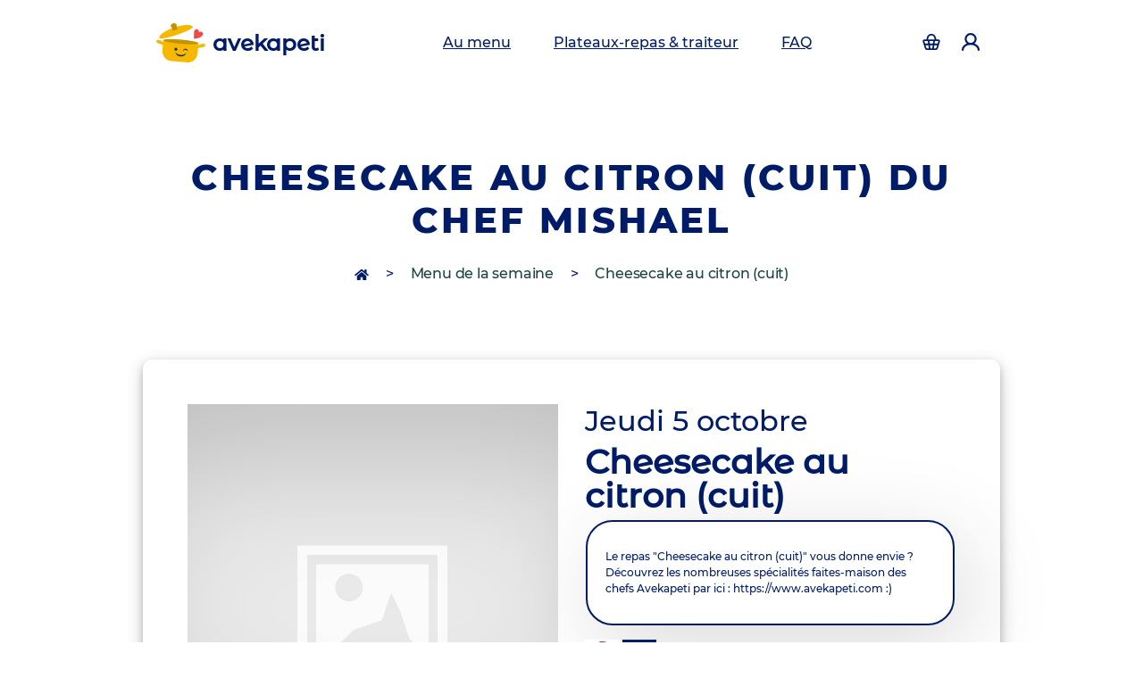

--- FILE ---
content_type: text/html
request_url: https://www.avekapeti.com/repas/05-10-2023/16199/cheesecake-au-citron-cuit
body_size: 24472
content:
<!DOCTYPE html>
<html lang="fr" prefix="og: http://ogp.me/ns#">
	<head>
		<title>
				Cheesecake au citron (cuit)
	fait maison, découvrez les autres menus de la semaine avec une livraison pour le jeudi 5 octobre 2023
		

			| Avekapeti</title>
		<meta charset="utf-8"/>
		<meta name="author" content="Avekapeti"/>
		<meta http-equiv="X-UA-Compatible" content="IE=edge"/>
		<meta name="viewport" content="width=device-width, initial-scale=1, maximum-scale=5.0, user-scalable=yes, shrink-to-fit=no"/>
		<meta name="description" content="	Cette spécialité faite maison du chef
	Mishael
	vous fera saliver, découvrez tous les menus de la semaine sur Avekapeti
"/>
		<meta name="keywords" content="cantine, restaurant d'entreprise, plateaux-repas, fait maison"/>
		<meta http-equiv='content-language' content='fr'/>
		
		<link rel="icon" type="image/x-icon" href="/bundles/avekapeticommon/img/icon/favicon-16x16.ico?202410179"/>
		<link rel="manifest" href="/manifest.json"/>
		<link rel="image_src" type="image/png" href="/bundles/avekapeticommon/img/icon/favicon-32x32.png?202410179"/>

		<meta name="theme-color" content="#ffffff"/>
		<meta name="msapplication-navbutton-color" content="#ffffff"/>
		<meta name="apple-mobile-web-app-capable" content="yes"/>
		<meta name="apple-mobile-web-app-status-bar-style" content="black-translucent"/>
		<meta name="google-site-verification" content="_FQqgALAzIsi9hSm0D5u8sRKjbu7kY_12L9kUL5CnCs"/>
		
        <link rel="canonical" href="https://www.avekapeti.com/repas/05-10-2023/16199/cheesecake-au-citron-cuit" />

		<link rel="apple-touch-icon" href="/bundles/avekapeticommon/img/icon/apple-icon-180x180.png">
		
					<meta name="twitter:card" content="summary" />
<meta name="twitter:site" content="@Avekapeti" />
<meta name="twitter:title" content="	Cheesecake au citron (cuit)
	fait maison, découvrez les autres menus de la semaine avec une livraison pour le jeudi 5 octobre 2023
		

 | Avekapeti" />
<meta name="twitter:description" content="	Cette spécialité faite maison du chef
	Mishael
	vous fera saliver, découvrez tous les menus de la semaine sur Avekapeti
" />
<meta name="twitter:image" content="https://www.avekapeti.com/bundles/avekapeticommon/img/plats/moussaka.jpeg" />
<meta property="fb:app_id" content="899391390113833">
<meta property="og:site_name" content="Avekapeti">
<meta property="og:type" content="website" />
<meta property="og:title" content="Cheesecake au citron (cuit)fait maison, découvrez les autres menus de la semaine avec une livraison pour le jeudi 5 octobre 2023 | Avekapeti" />
<meta property="og:url" content="https://www.avekapeti.com" />
<meta property="og:image" content="https://www.avekapeti.com/bundles/avekapeticommon/img/plats/moussaka.jpeg" />
<meta property="og:image:width" content="1269" />
<meta property="og:image:height" content="827" />
<meta property="og:description" content="Cette spécialité faite maison du chefMishaelvous fera saliver, découvrez tous les menus de la semaine sur Avekapeti" />
<meta property="og:locale" content="fr_FR">
		
						<link rel="preload" as="image" href="/bundles/avekapeticommon/img/web-design-v4/logo.png" />


        <link rel="preload" fetchpriority='high' as="image" media="(min-width: 560px)" href="https://www.avekapeti.com/uploads/cache/picture_1280_960/uploads/1681805427-avekapeti-cheesecakee.jpg"/>
    <link rel="preload" fetchpriority='high' as="image" media="(max-width: 560px)" href="https://www.avekapeti.com/uploads/cache/picture_640_480/uploads/1681805427-avekapeti-cheesecakee.jpg"/>

		<link rel="preload" as="font" type="font/woff2" crossorigin href="/bundles/avekapeticommon/fonts/Montserrat/montserrat-v15-latin-500.woff2"/>
<link rel="preload" as="font" type="font/woff2" crossorigin href="/bundles/avekapeticommon/fonts/Montserrat/montserrat-v15-latin-800.woff2"/>
<link rel="preload" as="font" type="font/woff2" crossorigin href="/bundles/avekapeticommon/fonts/MontserratAlternates/montserrat-alternates-v12-latin-500.woff2"/>
<link rel="preload" as="font" type="font/woff2" crossorigin href="/bundles/avekapeticommon/fonts/MontserratBlack/montserrat-v23-latin-900.woff2"/>
		    <link rel="stylesheet preload" href="/css/d998fa9.css?202410179" type="text/css" as="style" defer/>

			
	<script>
    var avk = {
        isMesInfos() {
                return false;
                },
        popupDishSelection() {
                return false;
                },
        getSalt() {
                        return "";
                    },
        getCurrentPath:function() {
                    return "page.dishpage";
        },
        getAvisUpdade: function () {
            return "/evaluation-update";
        },
        getCheckDelivrability: function () {
            return "/check-deliverability";
        },
        getSaveComment: function () {
            return "/gourmet/panier/comment";
        },
        getPhone: function () {
            return "/gourmet/mon-profil/phone";
        },
        getCutleryOption: function () {
            return "/cutlery-option";
        },
        getPackagingOption: function () {
            return "/deposit";
        },
        getOptionPack: function () {
            return "/add-option-pack";
        },
        getSaveCreditCard: function () {
            return "/gourmet/panier/credit-card";
        },
        getJackpotSaveCreditCard: function() {
            return "/gourmet/ma-tirelire/credit-card";
        },
        getMobileChecCodeUrl: function(code) {
            return "/gourmet/mon-profil/check-mobile-code/XXX".replace('XXX', code);
        },
        getMobileCheckResendCodeUrl: function() {
            return "/gourmet/mon-profil/check-mobile-resend-code";
        },
        getMealtraySaveCreditCard: function() {
            return "/le-panier-de-plateaux-repas/credit-card";
        },
        getCheckQuantity: function () {
            return "/gourmet/panier/check-quantity";
        },
        getSelectOffer: function () {
            return "/menus-de-la-semaine/selection-de-l-offre/";
        },
        getFreePayment: function () {
            return "/gourmet/panier/free-payment";
        },
        getCheckDelivrabilityCity: function () {
            return "/check-deliverability-city";
        },
        getSponsorshipUrl: function () {
            return "/gourmet/commande/sponsorship";
        },
        getCookieUrl: function () {
            return "/cookie";
        },
        getSponsorshipRemoveUrl: function () {
            return "/gourmet/commande/sponsorship-remove";
        },
        getUpdateJackpotAmountUrl: function () {
            return "/gourmet/ma-tirelire/update-amount";
        },
        getCancelJackpotAmountUrl: function (jackpotId) {
            return "/gourmet/ma-tirelire/cancel-jackpot/xxx".replace('xxx', jackpotId);
        },
        getSponsorshipSendUrl: function () {
            return "/gourmet/mon-profil/parrainage/envoi";
        },
        getUpdateTimeslotUrl: function () {
            return "/update-timeslot";
        },
        getDishOrCookerContentUrl: function (mode, identifier, date) {
            return "/menus-de-la-semaine/dish-or-cooker-content/XXX/YYY/ZZZ".replace('XXX', mode).replace('YYY', identifier).replace('ZZZ', date);
        },
        getOptionPackName: function () {
                return "";
        },
        getSpinnerContent: function() {
            return `
                <div class="spinner-border text-secondary" role="status">
                    <span class="visually-hidden d-none">Loading...</span>
                </div>`;
        },
        getJackpotAmount: function () {
            let amount =  0;
                        return amount;
        },
        isPurchaseFunnelOrderPage: function () {
                        return false;
            ;
        },
        getRemoveCreditCardAction: function() {
            return "/gourmet/panier/remove-credit-card";
        },
        getCartUrl: function() {
            return "/menus-de-la-semaine/get-cart";
        },
        getLoggerUrl: function() {
            return "/browser-logger";
        },
        getClickAndCollectUrl: function() {
            return "/gourmet/panier/click-and-collect";
        },
        getUrbantzTimeslotUrl: function() {
            return "/gourmet/panier/urbantz-timeslot";
        },
        getDishSelectionUrl: function() {
                        return "/menus-de-la-semaine";
                    },
        getTicketRestaurantPaymentUrl: function(nbTrNeeded, trUnit) {
            return "/gourmet/ma-tirelire/ticket-restaurant-payment/XXX/YYY".replace('XXX', nbTrNeeded).replace('YYY', trUnit);
        },
        isDishSelectionPage: function() {
                        return false;
            ;
        },
        enablePayment: function() {
                        return true;
                    },
        creditCardExist: function() {
                        return false;
                    },
        isHomeDelivery: function() {
                        return true;
                    },
        enableEdenred: function() {
                        return false;
                    },
        displayPopupPackPriceVideo: function() {
                        return false;
                    },
        getCartAmount: function() {
                        return 0;
                    },
        getCanUseTR: function() {
            return document.querySelector('[name="amount"]') != null ? this.getJackpotAmount() <= 25 : this.getCartAmount() <= 25;
        },
        getCartEdenredUrl: function() {
            return "/gourmet/panier/endered-login?" +  Math.random() * 1000;
        },
        getFacebookAutoLogin: function () {
            return "/autologin-facebook";
        },
        getJackpotEdenredUrl: function() {
            return "/gourmet/ma-tirelire/edenred-payment?" +  Math.random() * 1000;
        },
        getCartLunchrUrl: function() {
            return "/gourmet/panier/lunchr-payment?" +  Math.random() * 1000;
        },
        getJackpotLunchrUrl: function() {
            return "/gourmet/ma-tirelire/lunchr-payment?" +  Math.random() * 1000;
        },
        getPurchaseFunnelInfoUrl: function () {
            return "/achat/information";
        },
        getPurchaseFunnelSummarizeUrl: function () {
            return "/achat/commande";
        },
        getPurchaseFunnelPaymentUrl: function () {
            return "/achat/payment";
        },
        getFeedbackInfo: function () {
            return "/cooker-feedback/AAA/BBB";
        },
        getNetwork: function() {
    		            return false;
                    },
        hasPhoneNumber: function() {
                        return false;
            ;
        },
        cantDeliverMessage: function() {
                            return false;
                    },
        isPartenaireAddress: function() {
                            let connected = true;
                        localStorage.setItem('isConnected', connected);
        },
        isFirstOrder: function() {
                            return false;
                    },
        partenaireAddressSelected: function() {
                        return false;
        },
        getDishInfoUrl: function(dishArrivalId, deliveryDate) {
            return "https://www.avekapeti.com/menus-de-la-semaine/information/AAA/BBB".replace('AAA', dishArrivalId).replace('BBB', deliveryDate);
        },
        getLoaderHtml: function() {
            return `<div class="col-12"><div class="row">
    <div class="col-12 text-center">
        <div class="lds-dual-ring"></div>
    </div>
</div>
</div>`;
        },
        getFacebookEnable: function() {
                            return false;
                    },
        getFacebookEventId: function() {
                            return '';
                    },
        getFacebookEventIdForpageView: function() {
                            return '';
                    },
        get3DS2Url: function() {
            return "/set-3DS2";
        },
        getAutologUrl: function() {
            return "https://www.avekapeti.com/autologin";
        },
        get3DS2AcceptHeader: function() {
            return "text/html, application/xhtml+xml; q=0.9";
        },
        getFacebookOauthClientKey: function() {
            return "1801117133409030";
        },
        has3DS2: function() {
                        return false;
                    },
        isConnected: function() {
                        return false;
                    },
        get: function(name) {
            let PARAM ='';
            let param = [[PARAM]];
            return param.hasOwnProperty(name) ? param[name]: null;
        }
    };
</script>	
<!-- Global site tag (gtag.js) - Google Analytics -->



<script>
    (function (w, d, s, l, i) {
        w[l] = w[l] || [];
        w[l].push({'gtm.start': new Date().getTime(), event: 'gtm.js'});
        var f = d.getElementsByTagName(s)[0],
        j = d.createElement(s),
        dl = l != 'dataLayer' ? '&l=' + l : '';
        j.defer = true;
        j.src = 'https://www.googletagmanager.com/gtm.js?id=' + i + dl;
        f.parentNode.insertBefore(j, f);
    })(window, document, 'script', 'dataLayer', 'GTM-54JKL2Q')

    window.dataLayer = window.dataLayer || [];
    function gtag(){dataLayer.push(arguments);}
    gtag('js', new Date());
    
            // gtag('config', 'G-G95VJNXYDQ');
    // gtag('config', 'AW-502240235');
        
    
    
        </script>
	
<!-- Facebook Pixel Code -->
<script>
    const uid = function(name){
        let uuid = Date.now().toString(36) + Math.random().toString(36).substr(2);
        localStorage.setItem(name, uuid);
        // console.log(name+' >> '+ uuid);
        return uuid;
    }
    !function (f, b, e, v, n, t, s) {
        if (f.fbq) 
            return;
        n = f.fbq = function () {
            n.callMethod ? n.callMethod.apply(n, arguments) : n.queue.push(arguments)
        };
        if (! f._fbq) 
            f._fbq = n;
        n.push = n;
        n.loaded = !0;
        n.version = '2.0';
        n.queue = [];
        t = b.createElement(e);
        t.defer = !0;
        t.rel = "preconnect";
        t.src = v;
        s = b.getElementsByTagName(e)[0];
        s.parentNode.insertBefore(t, s);
    }(window, document, 'script', 'https://connect.facebook.net/en_US/fbevents.js');
            fbq('init', '375599609740903', {
                        'extern_id':'0ffd6e769851269f0df76c3945da215b'});
        
    let isEnabledCache = ["page.plat", "page.dishpage", "page.home"].includes(avk.getCurrentPath())

    if (avk.get('page_view_fb_event_id') != null && avk.getFacebookEnable() && isEnabledCache != true) {
        fbq('track', 'PageView', {}, {
            eventID: avk.get('page_view_fb_event_id')
        });
    }
    if (isEnabledCache == true && avk.getFacebookEnable()) {
        let id = uid('avk_fb_event_id');
        fbq('track', 'PageView', {}, {
            eventID: id
        });
    }
</script>

<!-- End Facebook Pixel Code -->
		
	<script type="text/javascript">
	if ('serviceWorker' in navigator) {
		navigator.serviceWorker.register('/sw.js?2.3');
	}
</script>
			
	<script>
window.axeptioSettings = {
    clientId: "6168483404608766bb078d84",
    cookiesVersion: "dev v4-fr-EU",
    googleConsentMode: {
        default: [{
            analytics_storage: 'granted',
            ad_storage: 'granted',
            ad_user_data: 'granted',
            ad_personalization: 'granted',
            wait_for_update: 500,
        }, {
            region: ['FR'],
            analytics_storage: 'granted',
            ad_storage: 'granted',
            ad_user_data: 'granted',
            ad_personalization: 'granted',
            wait_for_update: 500,
        }]
    }
};
</script>
 
			
			</head>
	<body>

			<div class="position-fixed top-0 end-0 p-3 d-none" style="z-index: 1050;top:54px!important;right:16px;min-width:250px">
	<div class="toast toast-discount" role="alert" aria-live="assertive" aria-atomic="true">
		<div class="toast-header text-center">
			<strong class="mr-auto">🥳 Bonne nouvelle vous économisez
				<span class="discount-win"></span>
				! 🥳</strong>
		</div>
	</div>
</div>
						<div class="header-placeholder"></div>
<section class="header-primary">
	<nav class="navbar navbar-expand-lg fixed-top bg-white">
		<div class="container">
			<button class="navbar-toggler" type="button" data-bs-toggle="collapse" aria-expanded="false" aria-label="Toggle navigation">
				<span class="glyphicon glyphicon-navbar text-primary">
					<svg width="18" height="14" viewbox="0 0 18 14" fill="none" xmlns="http://www.w3.org/2000/svg">
						<path fill-rule="evenodd" clip-rule="evenodd" d="M1 0C0.734784 0 0.48043 0.105357 0.292893 0.292893C0.105357 0.48043 0 0.734784 0 1C0 1.26522 0.105357 1.51957 0.292893 1.70711C0.48043 1.89464 0.734784 2 1 2H17C17.2652 2 17.5196 1.89464 17.7071 1.70711C17.8946 1.51957 18 1.26522 18 1C18 0.734784 17.8946 0.48043 17.7071 0.292893C17.5196 0.105357 17.2652 0 17 0H1ZM6 7C6 6.73478 6.10536 6.48043 6.29289 6.29289C6.48043 6.10536 6.73478 6 7 6H17C17.2652 6 17.5196 6.10536 17.7071 6.29289C17.8946 6.48043 18 6.73478 18 7C18 7.26522 17.8946 7.51957 17.7071 7.70711C17.5196 7.89464 17.2652 8 17 8H7C6.73478 8 6.48043 7.89464 6.29289 7.70711C6.10536 7.51957 6 7.26522 6 7ZM4 13C4 12.7348 4.10536 12.4804 4.29289 12.2929C4.48043 12.1054 4.73478 12 5 12H17C17.2652 12 17.5196 12.1054 17.7071 12.2929C17.8946 12.4804 18 12.7348 18 13C18 13.2652 17.8946 13.5196 17.7071 13.7071C17.5196 13.8946 17.2652 14 17 14H5C4.73478 14 4.48043 13.8946 4.29289 13.7071C4.10536 13.5196 4 13.2652 4 13Z" fill="#001c69"/>
					</svg>
				</span>
			</button>
			<a class="navbar-brand marque" href="/">
				<img class="mr-2 float-left" src="https://www.avekapeti.com/bundles/avekapeticommon/img/web-design-v4/logo.png" width="55" height="44" alt="logo Avekapeti"/>
				avekapeti
			</a>
			<div class="header-hide-lg-up">
				<a class="nav-link" href="/menus-de-la-semaine" aria-label="accéder au manu de la semaine">
					<span class="header-cart-quantity"></span>
					<i class="glyphicon glyphicon-cart">
						<svg width="22" height="20" viewbox="0 0 22 20" fill="none" xmlns="http://www.w3.org/2000/svg">
							<path fill-rule="evenodd" clip-rule="evenodd" d="M11 2C10.245 2.00006 9.50957 2.24043 8.90028 2.6863C8.29099 3.13216 7.83942 3.76039 7.61097 4.48L6.81097 7H15.189L14.389 4.48C14.1605 3.76039 13.7089 3.13216 13.0997 2.6863C12.4904 2.24043 11.755 2.00006 11 2ZM17.287 7L16.295 3.875C15.9383 2.75047 15.2328 1.76871 14.2808 1.07194C13.3288 0.375172 12.1797 -0.000419617 11 -0.000419617C9.82023 -0.000419617 8.67112 0.375172 7.71912 1.07194C6.76712 1.76871 6.06167 2.75047 5.70497 3.875L4.71297 7H2.34797C2.03572 7.00001 1.72781 7.07312 1.4489 7.2135C1.16998 7.35388 0.927809 7.55761 0.741769 7.80838C0.555729 8.05916 0.430991 8.35001 0.377541 8.65765C0.324092 8.96529 0.343417 9.28117 0.433969 9.58L1.55797 13.29L2.94597 17.87C3.13266 18.4861 3.51256 19.0258 4.02956 19.4093C4.54656 19.7929 5.17322 20 5.81697 20H16.183C16.8265 19.9998 17.453 19.7926 17.9698 19.409C18.4866 19.0255 18.8663 18.4859 19.053 17.87L20.442 13.29L21.566 9.58C21.6565 9.28117 21.6758 8.96529 21.6224 8.65765C21.5689 8.35001 21.4442 8.05916 21.2582 7.80838C21.0721 7.55761 20.83 7.35388 20.551 7.2135C20.2721 7.07312 19.9642 7.00001 19.652 7H17.287ZM5.44397 9H2.34797L3.25697 12H7.03697L6.62697 9H5.44397ZM8.64597 9L9.05497 12H12.945L13.355 9H8.64497H8.64597ZM15.373 9L14.963 12H18.743L19.652 9H15.373ZM18.137 14H14.69L14.145 18H16.182C16.3965 18 16.6054 17.931 16.7778 17.8031C16.9501 17.6753 17.0767 17.4954 17.139 17.29L18.136 14H18.137ZM12.127 18L12.672 14H9.32697L9.87297 18H12.127ZM7.85397 18L7.30897 14H3.86297L4.85997 17.29C4.9222 17.4954 5.04883 17.6753 5.22117 17.8031C5.3935 17.931 5.60239 18 5.81697 18H7.85397Z" fill="#001c69"/>
						</svg>
					</i>
				</a>
			</div>
			<div class="menu-mobile" id="navbarSupportedContent">
				<span class="marque d-inline d-lg-none text-nowrap">
					<img class="mr-2 float-left" src="https://www.avekapeti.com/bundles/avekapeticommon/img/web-design-v4/logo.png" width="55" height="44" alt="logo Avekapeti"/>
					avekapeti
				</span>
				<span href="javascript:void(0)" aria-label="Toggle navigation" class="d-inline d-lg-none closebtn" onclick="document.getElementById('navbarSupportedContent').style.width='0%';document.getElementById('navbarSupportedContent').style['-webkit-backdrop-filter']='blur(0px)';">&times;</span>
				<ul class="navbar-nav me-auto mb-2 mb-lg-0">
					<li class="nav-item mx-3">
						<a class="nav-link text-nowrap menu-access" href="/menus-de-la-semaine" alt="Menu de la semaine" aria-label="Menu de la semaine">
							Au menu
						</a>
					</li>
					<li class="nav-item mx-3">
						<a class="nav-link text-nowrap" href="https://traiteur.avekapeti.com/pages/chefs-traiteur" alt="Plateaux-repas & traiteur" aria-label="Plateaux-repas & traiteur">
							Plateaux-repas & traiteur
						</a>
					</li>
															<li class="nav-item mx-3">
						<a class="nav-link text-nowrap" href="/questions-frequentes" alt="Questions fréquentes" aria-label="Questions fréquentes">
							FAQ
						</a>
					</li>
															<li class="nav-item d-inline-block d-lg-none text-nowrap">
						<a class="col-6 text-right d-inline-block text-decoration-none" href="/login" aria-label="Accéder à la page d'authentification">
							<span class="cart-counter d-none"></span>
							<i class="glyphicon glyphicon-cart">
								<svg width="22" height="20" viewbox="0 0 22 20" fill="none" xmlns="http://www.w3.org/2000/svg">
									<path fill-rule="evenodd" clip-rule="evenodd" d="M11 2C10.245 2.00006 9.50957 2.24043 8.90028 2.6863C8.29099 3.13216 7.83942 3.76039 7.61097 4.48L6.81097 7H15.189L14.389 4.48C14.1605 3.76039 13.7089 3.13216 13.0997 2.6863C12.4904 2.24043 11.755 2.00006 11 2ZM17.287 7L16.295 3.875C15.9383 2.75047 15.2328 1.76871 14.2808 1.07194C13.3288 0.375172 12.1797 -0.000419617 11 -0.000419617C9.82023 -0.000419617 8.67112 0.375172 7.71912 1.07194C6.76712 1.76871 6.06167 2.75047 5.70497 3.875L4.71297 7H2.34797C2.03572 7.00001 1.72781 7.07312 1.4489 7.2135C1.16998 7.35388 0.927809 7.55761 0.741769 7.80838C0.555729 8.05916 0.430991 8.35001 0.377541 8.65765C0.324092 8.96529 0.343417 9.28117 0.433969 9.58L1.55797 13.29L2.94597 17.87C3.13266 18.4861 3.51256 19.0258 4.02956 19.4093C4.54656 19.7929 5.17322 20 5.81697 20H16.183C16.8265 19.9998 17.453 19.7926 17.9698 19.409C18.4866 19.0255 18.8663 18.4859 19.053 17.87L20.442 13.29L21.566 9.58C21.6565 9.28117 21.6758 8.96529 21.6224 8.65765C21.5689 8.35001 21.4442 8.05916 21.2582 7.80838C21.0721 7.55761 20.83 7.35388 20.551 7.2135C20.2721 7.07312 19.9642 7.00001 19.652 7H17.287ZM5.44397 9H2.34797L3.25697 12H7.03697L6.62697 9H5.44397ZM8.64597 9L9.05497 12H12.945L13.355 9H8.64497H8.64597ZM15.373 9L14.963 12H18.743L19.652 9H15.373ZM18.137 14H14.69L14.145 18H16.182C16.3965 18 16.6054 17.931 16.7778 17.8031C16.9501 17.6753 17.0767 17.4954 17.139 17.29L18.136 14H18.137ZM12.127 18L12.672 14H9.32697L9.87297 18H12.127ZM7.85397 18L7.30897 14H3.86297L4.85997 17.29C4.9222 17.4954 5.04883 17.6753 5.22117 17.8031C5.3935 17.931 5.60239 18 5.81697 18H7.85397Z" fill="#001c69"/>
								</svg>
							</i>
						</a>
						<a class="col-6 text-left d-inline-block text-decoration-none" href="/login">
							<i class="glyphicon glyphicon-user">
								<svg width="18" height="18" viewbox="0 0 18 18" fill="none" xmlns="http://www.w3.org/2000/svg">
									<path fill-rule="evenodd" clip-rule="evenodd" d="M5 6C5 4.93914 5.42143 3.92172 6.17157 3.17157C6.92172 2.42143 7.93913 2 9 2C10.0609 2 11.0783 2.42143 11.8284 3.17157C12.5786 3.92172 13 4.93914 13 6C13 7.06087 12.5786 8.07828 11.8284 8.82843C11.0783 9.57857 10.0609 10 9 10C7.93913 10 6.92172 9.57857 6.17157 8.82843C5.42143 8.07828 5 7.06087 5 6ZM12.824 10.623C13.7755 9.83586 14.461 8.77429 14.7868 7.58317C15.1127 6.39204 15.0631 5.12938 14.6448 3.96748C14.2265 2.80559 13.4599 1.80107 12.4495 1.091C11.4392 0.380921 10.2344 -0.000114441 8.9995 -0.000114441C7.7646 -0.000114441 6.55978 0.380921 5.54946 1.091C4.53913 1.80107 3.77251 2.80559 3.35421 3.96748C2.9359 5.12938 2.8863 6.39204 3.21217 7.58317C3.53803 8.77429 4.22349 9.83586 5.175 10.623C1.986 11.746 0 14.247 0 17C0 17.2652 0.105357 17.5196 0.292893 17.7071C0.48043 17.8946 0.734784 18 1 18C1.26522 18 1.51957 17.8946 1.70711 17.7071C1.89464 17.5196 2 17.2652 2 17C2 14.73 4.355 12 9 12C13.645 12 16 14.73 16 17C16 17.2652 16.1054 17.5196 16.2929 17.7071C16.4804 17.8946 16.7348 18 17 18C17.2652 18 17.5196 17.8946 17.7071 17.7071C17.8946 17.5196 18 17.2652 18 17C18 14.247 16.016 11.746 12.824 10.623Z" fill="#001c69"/>
								</svg>
							</i>
						</a>
					</li>
				</ul>
				<a href="/login" class="header-hide-lg-up btn btn-secondary btn-long btn-action">Se connecter</a>
			</div>
			<div class="d-none d-lg-block text-end" id="navbarText">
				<ul class="navbar-nav" itemscope itemtype="http://www.schema.org/SiteNavigationElement">
					<li class="nav-item mr-1">
						<a class="nav-link" href="/login" aria-label="Accéder à la page d'authentification">
							<span class="cart-counter d-none"></span>
							<i class="glyphicon glyphicon-cart">
								<svg width="22" height="20" viewbox="0 0 22 20" fill="none" xmlns="http://www.w3.org/2000/svg">
									<path fill-rule="evenodd" clip-rule="evenodd" d="M11 2C10.245 2.00006 9.50957 2.24043 8.90028 2.6863C8.29099 3.13216 7.83942 3.76039 7.61097 4.48L6.81097 7H15.189L14.389 4.48C14.1605 3.76039 13.7089 3.13216 13.0997 2.6863C12.4904 2.24043 11.755 2.00006 11 2ZM17.287 7L16.295 3.875C15.9383 2.75047 15.2328 1.76871 14.2808 1.07194C13.3288 0.375172 12.1797 -0.000419617 11 -0.000419617C9.82023 -0.000419617 8.67112 0.375172 7.71912 1.07194C6.76712 1.76871 6.06167 2.75047 5.70497 3.875L4.71297 7H2.34797C2.03572 7.00001 1.72781 7.07312 1.4489 7.2135C1.16998 7.35388 0.927809 7.55761 0.741769 7.80838C0.555729 8.05916 0.430991 8.35001 0.377541 8.65765C0.324092 8.96529 0.343417 9.28117 0.433969 9.58L1.55797 13.29L2.94597 17.87C3.13266 18.4861 3.51256 19.0258 4.02956 19.4093C4.54656 19.7929 5.17322 20 5.81697 20H16.183C16.8265 19.9998 17.453 19.7926 17.9698 19.409C18.4866 19.0255 18.8663 18.4859 19.053 17.87L20.442 13.29L21.566 9.58C21.6565 9.28117 21.6758 8.96529 21.6224 8.65765C21.5689 8.35001 21.4442 8.05916 21.2582 7.80838C21.0721 7.55761 20.83 7.35388 20.551 7.2135C20.2721 7.07312 19.9642 7.00001 19.652 7H17.287ZM5.44397 9H2.34797L3.25697 12H7.03697L6.62697 9H5.44397ZM8.64597 9L9.05497 12H12.945L13.355 9H8.64497H8.64597ZM15.373 9L14.963 12H18.743L19.652 9H15.373ZM18.137 14H14.69L14.145 18H16.182C16.3965 18 16.6054 17.931 16.7778 17.8031C16.9501 17.6753 17.0767 17.4954 17.139 17.29L18.136 14H18.137ZM12.127 18L12.672 14H9.32697L9.87297 18H12.127ZM7.85397 18L7.30897 14H3.86297L4.85997 17.29C4.9222 17.4954 5.04883 17.6753 5.22117 17.8031C5.3935 17.931 5.60239 18 5.81697 18H7.85397Z" fill="#001c69"/>
								</svg>
							</i>
						</a>
					</li>
					<li class="nav-item ml-1">
						<a class="nav-link" href="/login" aria-label="Accéder à la page d'authentification">
							<i class="glyphicon glyphicon-user">
								<svg width="18" height="18" viewbox="0 0 18 18" fill="none" xmlns="http://www.w3.org/2000/svg">
									<path fill-rule="evenodd" clip-rule="evenodd" d="M5 6C5 4.93914 5.42143 3.92172 6.17157 3.17157C6.92172 2.42143 7.93913 2 9 2C10.0609 2 11.0783 2.42143 11.8284 3.17157C12.5786 3.92172 13 4.93914 13 6C13 7.06087 12.5786 8.07828 11.8284 8.82843C11.0783 9.57857 10.0609 10 9 10C7.93913 10 6.92172 9.57857 6.17157 8.82843C5.42143 8.07828 5 7.06087 5 6ZM12.824 10.623C13.7755 9.83586 14.461 8.77429 14.7868 7.58317C15.1127 6.39204 15.0631 5.12938 14.6448 3.96748C14.2265 2.80559 13.4599 1.80107 12.4495 1.091C11.4392 0.380921 10.2344 -0.000114441 8.9995 -0.000114441C7.7646 -0.000114441 6.55978 0.380921 5.54946 1.091C4.53913 1.80107 3.77251 2.80559 3.35421 3.96748C2.9359 5.12938 2.8863 6.39204 3.21217 7.58317C3.53803 8.77429 4.22349 9.83586 5.175 10.623C1.986 11.746 0 14.247 0 17C0 17.2652 0.105357 17.5196 0.292893 17.7071C0.48043 17.8946 0.734784 18 1 18C1.26522 18 1.51957 17.8946 1.70711 17.7071C1.89464 17.5196 2 17.2652 2 17C2 14.73 4.355 12 9 12C13.645 12 16 14.73 16 17C16 17.2652 16.1054 17.5196 16.2929 17.7071C16.4804 17.8946 16.7348 18 17 18C17.2652 18 17.5196 17.8946 17.7071 17.7071C17.8946 17.5196 18 17.2652 18 17C18 14.247 16.016 11.746 12.824 10.623Z" fill="#001c69"/>
								</svg>
							</i>
						</a>
					</li>
				</ul>
			</div>
		</div>
	</nav>
</section>
			
						<section class=" dish-page header section-background-header position-relative" >
	<div class="container">
		<div class="row">
			<div class="col-lg-12 text-center">
				<h1 class="title d-flex justify-content-center align-items-center">Cheesecake au citron (cuit) du chef Mishael</h1>
							</div>
							<div class="col-lg-12 text-center d-none d-sm-block">
					<h2 class="breadcrum">
						<a href="/" aria-label="accès à la page d'accueil" class="home-icon">
							<svg width="16" height="14" aria-hidden="true" focusable="false" data-prefix="fas" data-icon="home" class="svg-inline--fa fa-home fa-w-18" role="img" xmlns="http://www.w3.org/2000/svg" viewbox="0 0 576 512">
								<path fill="currentColor" d="M280.37 148.26L96 300.11V464a16 16 0 0 0 16 16l112.06-.29a16 16 0 0 0 15.92-16V368a16 16 0 0 1 16-16h64a16 16 0 0 1 16 16v95.64a16 16 0 0 0 16 16.05L464 480a16 16 0 0 0 16-16V300L295.67 148.26a12.19 12.19 0 0 0-15.3 0zM571.6 251.47L488 182.56V44.05a12 12 0 0 0-12-12h-56a12 12 0 0 0-12 12v72.61L318.47 43a48 48 0 0 0-61 0L4.34 251.47a12 12 0 0 0-1.6 16.9l25.5 31A12 12 0 0 0 45.15 301l235.22-193.74a12.19 12.19 0 0 1 15.3 0L530.9 301a12 12 0 0 0 16.9-1.6l25.5-31a12 12 0 0 0-1.7-16.93z"></path>
							</svg>
						</a>
												>
						<a href="/menus-de-la-semaine" class="text-dark">Menu de la semaine</a>
																		>
						<a href="#" class="text-dark">Cheesecake au citron (cuit)</a>
					</h2>
				</div>
					</div>
			</div>
</section>
		<section class="page-plat first-card section-sub-title bg-white mx-3">
    <div class="container card">
        <div class="row">
            


        </div>
        <div class="row">
            <div class="col-lg-6">
                                            <img width="600" height="450" class="img-dishes d-block" alt="silouette du plat" src="/bundles/avekapeticommon/img/defaut/defaut2.jpg?202410179"/>
                                </div>

            <div class="col-lg-6">
                                <div class="row">
							<h2 class="col-lg-9">
		Jeudi 5 octobre
	</h2>
	<h2 class="title-lg text-sm-left col-lg-9">Cheesecake au citron (cuit)</h2>
	<p class="col-lg-3 price-dish text-center float-right text-nowrap d-none">
					3
			<sub>.50</sub>
			<sup>&euro;</sup>
			</p>
			<div class="alert alert-info mx-3">Le repas "Cheesecake au citron (cuit)" vous donne envie ?
			<br/>
			Découvrez les nombreuses spécialités faites-maison des chefs Avekapeti par ici :
			<a class="light" href="https://www.avekapeti.com">https://www.avekapeti.com</a>
			:)
		</div>
		<hr class="clearfix"/>
	<p class="col-lg-12 specificite">
					<img title="Etats-Unis" src="https://www.avekapeti.com/bundles/avekapeticommon/img/web-design-v4/flag/etats-unis.png?202410179" class="bg-white" width="38" height="38"/>
		
									<img title="Veggie" src="https://www.avekapeti.com/bundles/avekapeticommon/img/web-design-v4/category/vegetarien.png?202410179" class="p-1" width="38" height="38"/>
												<br/>
		<br/>
													</p>

</div>
                <div class="nav nav-bars" role="tablist">
    <div class="nav-item">
        <a class="nav-link active" data-bs-toggle="tab" id="tab-ingredients" href="#ingredients" role="tab" aria-selected="true">Ingrédients :</a>
    </div>
</div>
<div class="tab-content" id="myTabContent">
    <div class="tab-pane fade show active content-sm" id="ingredients" role="tabpanel" aria-labelledby="tab-ingredients">
        <p>
                            Fromage Philadelphia, crème fraîche, yaourt, oeuf, farine, citron, vanille, sucre
            
                            <b>Gluten, lactose, oeuf, traces possibles de fruits à coque</b>
            
                    </p>

            </div>
</div>                                            </div>
        </div>
    </div>
</section>			<section class="bg-lazy  mx-3 page-plat second-card chef-sheet">
    <div class="container card p-4">
        <div class="row">
    <div class="col-12 col-md-6">
        <a href="/profil-chef/mishael" class="lien-image-chef">
            			
																																																												<img loading="lazy" width="480" height="480" class="img-thumbnail rounded-circle float-left" alt="Chef Mishael" src="https://www.avekapeti.com/uploads/cache/picture_240_240/uploads/1647507210-avekapeti-misha.jpg" srcset="https://www.avekapeti.com/uploads/cache/picture_60_60/uploads/1647507210-avekapeti-misha.jpg 60w, https://www.avekapeti.com/uploads/cache/picture_120_120/uploads/1647507210-avekapeti-misha.jpg 120w, https://www.avekapeti.com/uploads/cache/picture_240_240/uploads/1647507210-avekapeti-misha.jpg 480w, https://www.avekapeti.com/uploads/cache/picture_480_480/uploads/1647507210-avekapeti-misha.jpg 960w" sizes="100wv" />
	        </a>
        <h2 class="d-inline pl-3 pt-3">Chef
            Mishael</h2>
        <br/>
        <div class="d-inline ratings">
            <div class="d-inline ratings-heart">
                                                            <i class="star-filled"></i>
                                            <i class="star-filled"></i>
                                            <i class="star-filled"></i>
                                            <i class="star-filled"></i>
                                                                <i class="star-half-filled"></i>
                                                </div>
            <div class="d-inline desc-ratings">Mes évaluations :</div>
            <div class="d-inline rating-grade">4.5</div>
            <div class="d-inline ratings-grade-max">/5</div>
        </div>
        <hr class="transparent clearfix"/>
        <div class="list-avis mt-4">
         	<h3>
					<i class="star-filled"></i>
					<i class="star-filled"></i>
					<i class="star-filled"></i>
					<i class="star-filled"></i>
					<i class="star-filled"></i>
									&nbsp;
			Panna cotta au fruit de la passion
			</h3>
	<p class="content-md avis">
		«
			Très bonne, rien à dire :)
			»
			</p>
	<span class="gourmet-avis">
					Manon
			</span>
	<br/>
	<hr/>
	<h3>
					<i class="star-filled"></i>
					<i class="star-filled"></i>
					<i class="star-filled"></i>
					<i class="star-filled"></i>
					<i class="star-filled"></i>
									&nbsp;
			Tacos au bœuf et guacamole
			</h3>
	<p class="content-md avis">
		«
			Consistant
			»
			</p>
	<span class="gourmet-avis">
					Hoby
			</span>
	<br/>
	<hr/>
	<h3>
					<i class="star-filled"></i>
					<i class="star-filled"></i>
					<i class="star-filled"></i>
					<i class="star-filled"></i>
					<i class="star-filled"></i>
									&nbsp;
			Salade de pommes de terre au saumon fumé
			</h3>
	<p class="content-md avis">
		«
			Très bon et frais
			»
			</p>
	<span class="gourmet-avis">
					Hoby
			</span>
	<br/>
	<hr/>
	<h3>
					<i class="star-filled"></i>
					<i class="star-filled"></i>
					<i class="star-filled"></i>
					<i class="star-filled"></i>
					<i class="star-filled"></i>
									&nbsp;
			Poulet et tagliatelles en crème de champignons
			</h3>
	<p class="content-md avis">
		«
			Vraiment délicieux ! 
			»
			</p>
	<span class="gourmet-avis">
					Chloe
			</span>
	<br/>
	<hr/>
	<h3>
					<i class="star-filled"></i>
					<i class="star-filled"></i>
					<i class="star-filled"></i>
					<i class="star-filled"></i>
					<i class="star-filled"></i>
									&nbsp;
			Compote mangue passion
			</h3>
	<p class="content-md avis">
		«
			Super au top 
			»
			</p>
	<span class="gourmet-avis">
					Laetitia
			</span>
	<br/>
	<hr/>
	<span data-cooker="8628" data-mode="long" class="link more-feedback">En savoir plus.</span>

<div class="spinner-border text-primary d-none s-24" role="status">
	<span class="visually-hidden d-none">Loading...</span>
</div>
        </div>
        <div class="clearfix"></div>
        <br/>
    </div>
    <div class="col-12 col-md-6">
        <div class="row">
            <div class="col-12 col-md-6">
                <a href="/profil-chef/mishael" class="btn btn-outline-primary btn-action w-100 mb-2 px-0">
                    Voir mon profil
                </a>
            </div>
            <div class="col-12 col-md-6">
                <a href="/profil-chef/mishael" class="btn btn-outline-primary btn-action w-100 mb-2 px-0">
                    Voir mes évaluations
                </a>
            </div>
            <div class="col-12">
                            </div>
        </div>
        <div class="row">
            <div class="desc-chef content-md font-italic my-4 px-3">
                <p>Hola, je viens du nord du Mexique et, après dix années passées dans le secteur alimentaire, je viens maintenant vous faire découvrir la variété et l&#039;authenticité des recettes de mon pays, comme les fajitas au piment chipotle, les chilis ou le shortcake à l&#039;amarante. Vamos !</p>
            </div>
        </div>
    </div>
</div>
    </div>
</section>	
			<footer class="site-footer">
	<div class="container">
		<div class="row pt-md-5 mt-md-5 mt-0">
			<div class="col-12 col-lg-3 mb-4">
				<h3 class="text-primary" style="line-height: 44px;font-family: 'Montserrat Alternates';font-weight:bold;font-size:1.75rem">
					<img loading="lazy" width="60" height="48.45" src="https://www.avekapeti.com/bundles/avekapeticommon/img/logo/logo-avekapeti-2023.svg" alt="logo avekapeti"/>
					avekapeti</h3>
				<p class="font-size-16 line-height-14 text-primary">Des plats équilibrés frais et variés<br/>
					mijotés par nos chefs, livrés à domicile<br/>
					ou au bureau en 0 déchet.</p>
				<div>
					<a rel="external noreferrer" alt="Accéder à la Facebook page" aria-label="Facebook" href="https://www.facebook.com/avekapeti/" target="_blank" class="ml-0 mr-2 text-decoration-none">
						<img alt="logo Facebook" width="48" height="48" src ="[data-uri]"/>
					</a>
					<a rel="external noreferrer" alt="Accéder à la Instagram page" aria-label="Instagram" href="https://www.instagram.com/avekapeti/" target="_blank" class="ml-2 mr-2 text-decoration-none">
						<img alt="logo Instagram" width="48" height="48" src="[data-uri]"/>
					</a>
					<a rel="external noreferrer" alt="Accéder à la Linkedin page" aria-label="Linkedin" href="https://www.linkedin.com/company/avekapeti" target="_blank" class="ml-2 mr-2 text-decoration-none">
						<img alt="logo Linkedin" width="48" height="48" src="[data-uri]" />
					</a>
					<a rel="external noreferrer" alt="Accéder à la page Youtube" href="https://www.youtube.com/@avekapeti5940" aria-label="Youtube" target="_blank" class="ml-2 mr-2 text-decoration-none">
						<img alt="logo Youtube" width="48" height="48" src="[data-uri]"/>
					</a>
				</div>
			</div>
			<div class="col-12 col-lg-2 offset-lg-1">
				<h3 class="font-montserrat-black font-size-24 text-primary">Offres pro</h3>
				<div class="text-nowrap mb-2">
					<a href="https://traiteur.avekapeti.com/collections" class="link-footer link-dark" itemprop="url">Plateaux repas</a>
				</div>
				<div class="text-nowrap mb-2">
					<a href="https://traiteur.avekapeti.com/pages/evenements-sur-mesure" class="link-footer link-dark" itemprop="url">Service traiteur</a>
				</div>
				<div class="text-nowrap mb-2">
					<a href="/offres-pro#frigo-connecte" class="link-footer link-dark" itemprop="url">Frigo connecté</a>
				</div>
				<div class="text-nowrap mb-2">
					<a href="/offres-pro#cantine-2.0" class="link-footer link-dark" itemprop="url">Cantine 2.0</a>
				</div>
			</div>
			<div class="col-12 col-lg-2 offset-lg-1">
				<h3 class="font-montserrat-black font-size-24 text-primary">À propos</h3>
				<div class="text-nowrap mb-2">
					<a href="/menus-de-la-semaine" class="link-footer link-dark" itemprop="url">Menu de la semaine</a>
				</div>
				<div class="text-nowrap mb-2">
					<a href="/qui-sommes-nous" class="link-footer link-dark" itemprop="url">Qui sommes-nous ?</a>
				</div>
								<div class="text-nowrap mb-2">
					<a href="/information/chef" class="link-footer link-dark" itemprop="url">Devenir chef</a>
				</div>

			</div>
			<div class="col-12 col-lg-2 offset-lg-1">
				<h3 class="font-montserrat-black font-size-24 text-primary">Nous contacter</h3>
				<div class="text-nowrap mb-2">
											<span class="link-footer">+33 1 84 21 03 00</span>
									</div>
				<div class="text-nowrap mb-2">
					<a href="mailto:welcome@avekapeti.com" class="link-footer text-decoration-none">welcome@avekapeti.com</a>
				</div>
				<div class="text-nowrap mb-2">
					<a href="mailto:presse@avekapeti.com" class="link-footer text-decoration-none">presse@avekapeti.com</a>
				</div>
			</div>
		</div>
		<div class="copyright mb-6 pt-6">
			Copyright Avekapeti
			2024
			&copy; -
			<a class="text-primary" href="/cgu-gourmet-mentions-legales" itemprop="url">Conditions d’utilisation</a>
			-
			<a class="text-primary" href="/rgpd" itemprop="url">Protection des données</a>
		</div>
	</div>
</footer>
				<div class="modal" tabindex="-1" role="dialog" id="partner-first-connexion-popup">
    <div class="modal-dialog modal-lg modal-dialog-centered" role="document">
        <div class="modal-content bg-white">
            <div class="modal-body text-center m-4 p-4">
				<img class="lazyload mb-4" width="80" height="80" data-src="https://www.avekapeti.com/bundles/avekapeticommon/img/web-design-v4/picto/picto-partenaire-cool.png" alt="Partenaire au bureau"/>
                <br />
                <br />


                <b><span>Bonne nouvelle votre entreprise est partenaire !
                        </span></b>
                <br />
                <br />
                            <span>Notre super livreur vous enverra un petit sms pour vous prévenir que votre repas vous attend à l'endroit défini par votre entreprise.</span>
                <br />
                <br/>
                <span><b> Bon appétit ! </b></span>
                <br/>
                <br/>
                <button type="button" class="btn btn-secondary btn-action" data-bs-dismiss="modal">Compris !</button>
            </div>
        </div>
    </div>
</div>		
					<script src="/js/72af697.js?202410179" type="text/javascript" defer></script>
<script type="text/javascript">
    var jsList = [];
    jsList.push("https://www.avekapeti.com/js/3e0fa62.js?202410179");
    jsList.push("https://www.avekapeti.com/js/9c12883.js?202410179");
    </script>
		<style>
#launcher, #webWidget {
    left:0!important;
    right:none!important;
}
.crisp-client .cc-tlyw[data-position-reverse=true][data-full-view=true] .cc-kxkl .cc-nsge {
    left: auto!important;
    right: 14px!important;
}
</style> 



<script src="/js/0922015.js?202410179" type="text/javascript" defer></script>








					
<script type="application/ld+json">
                        	{
        "@context": "https://schema.org/",
        "@type": "Product",
        "name": "Cheesecake au citron (cuit)",
        "image": [
            "https://www.avekapeti.com/uploads/cache/picture_640_480/uploads/1681805427-avekapeti-cheesecakee.jpg"
        ],
        "description": "Fromage Philadelphia, crème fraîche, yaourt, oeuf, farine, citron, vanille, sucre",
        "sku": "16199",
        "mpn":"16199", 
        "brand": {
            "@type": "Brand",
            "name": "AVEKAPETI"
        },
        "review": {
            "@type": "Review",
            "reviewRating": {
                "@type": "Rating",
                "ratingValue": "4.5",
                "bestRating": "5"
            },
            "author": {
                "@type": "Person",
                "name": "Mishael"
            }
	    },		"aggregateRating": {
            "@type": "AggregateRating",
            "ratingValue": "4.5",
            "bestRating": "5",
            "worstRating": "1",
            "reviewCount": "1563"
		},        "offers": {
            "@type": "Offer",
            "url": "/repas/05-10-2023/16199/cheesecake-au-citron-cuit",
            "priceCurrency": "EUR",
            "price": "3.5",
            "priceValidUntil": "2023-10-07",
            "itemCondition": "https://schema.org/UsedCondition",
            "availability": "https://schema.org/SoldOut",
            "seller": {
                "@type": "Organization",
                "name": "AVEKAPETI"
            },
            "priceSpecification": {
                "@type": "UnitPriceSpecification",
                "price": "3.5",
                "priceCurrency": "EUR",
                "referenceQuantity": {
                    "@type": "QuantitativeValue",
                    "value": 1,
                    "unitCode": "CT"
                }
            },
            "hasMerchantReturnPolicy": {
                "@type": "MerchantReturnPolicy",
                "applicableCountry": "FR",
                "returnPolicyCategory": "https://schema.org/MerchantReturnNotPermitted"
            },
            "shippingDetails": {
                "@type": "OfferShippingDetails",
                "shippingDestination": {
                    "@type": "DefinedRegion",
                    "addressCountry": "FR",
                    "addressRegion": [ "IDF" ]
                },
                "shippingRate": {
                    "@type": "MonetaryAmount",
                    "value": 3.50,
                    "currency": "EUR"
                },
                "deliveryTime": {
                    "@type": "ShippingDeliveryTime",
                    "handlingTime": {
                        "@type": "QuantitativeValue",
                        "unitCode": "DAY",
                        "value": 0,
                        "minValue": 0,
                        "maxValue": 3
                    },
                    "transitTime": {
                        "@type": "QuantitativeValue",
                        "unitCode": "DAY",
                        "value": 0,
                        "minValue": 0,
                        "maxValue": 0
                    }
                }
            }
        }
	}
</script>
//
<script>
	// 		$(document).ready(function () {
		// $('iframe').attr('height', 250);
		// });
		// 	</script>
				<script type="application/ld+json">
	{
    "@context": "https://schema.org",
    "@type": "Organization",
    "url": "https://www.avekapeti.com",
    "logo": "https://www.avekapeti.com/bundles/avekapeticommon/img/icon/android-icon-512x512.png"
    }
</script>
		<noscript><img  rel="preload" height="1" width="1" style="display:none" src="https://www.facebook.com/tr?id=375599609740903&ev=PageView&noscript=1"/></noscript>
	</body>
</html>
